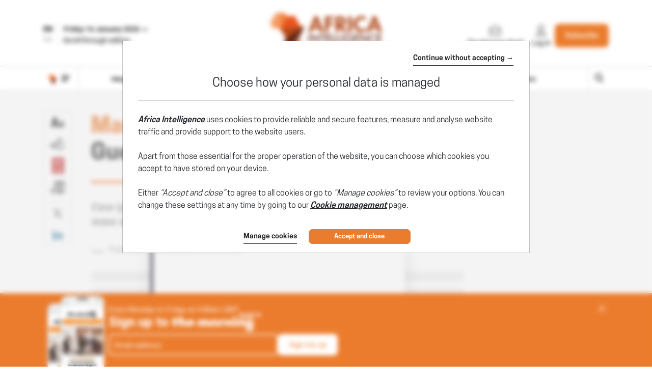

--- FILE ---
content_type: application/javascript; charset=UTF-8
request_url: https://frontend.poool.fr/engage/_next/static/chunks/c16f53c3-184ddc603d6bcf88.js
body_size: 5219
content:
"use strict";(self.webpackChunk_N_E=self.webpackChunk_N_E||[]).push([[545],{6424:(e,t,n)=>{n.d(t,{Mk:()=>C,bv:()=>Y,iB:()=>B,kp:()=>x,s9:()=>_,we:()=>q});var r,o=n(2115),u=n(3473);n(5155);var l=n(2066);n(7650);var i=n(8334);let c="active",f="selected",s={...r||(r=n.t(o,2))},a=!1,v=0,d=()=>"floating-ui-"+Math.random().toString(36).slice(2,6)+v++,m=s.useId||function(){let[e,t]=o.useState(()=>a?d():void 0);return(0,u.OS)(()=>{null==e&&t(d())},[]),o.useEffect(()=>{a=!0},[]),e},p=o.createContext(null),g=o.createContext(null),E=()=>{var e;return(null==(e=o.useContext(p))?void 0:e.id)||null},h=()=>o.useContext(g);function w(e){return"data-floating-ui-"+e}function y(e){-1!==e.current&&(clearTimeout(e.current),e.current=-1)}let R=w("safe-polygon");function b(e,t,n){if(n&&!(0,u.Go)(n))return 0;if("number"==typeof e)return e;if("function"==typeof e){let n=e();return"number"==typeof n?n:null==n?void 0:n[t]}return null==e?void 0:e[t]}function k(e){return"function"==typeof e?e():e}function C(e,t){void 0===t&&(t={});let{open:n,onOpenChange:r,dataRef:i,events:c,elements:f}=e,{enabled:s=!0,delay:a=0,handleClose:v=null,mouseOnly:d=!1,restMs:m=0,move:p=!0}=t,g=h(),w=E(),C=(0,u.SE)(v),L=(0,u.SE)(a),M=(0,u.SE)(n),x=(0,u.SE)(m),T=o.useRef(),P=o.useRef(-1),S=o.useRef(),_=o.useRef(-1),q=o.useRef(!0),D=o.useRef(!1),Y=o.useRef(()=>{}),W=o.useRef(!1),B=(0,u.Jt)(()=>{var e;let t=null==(e=i.current.openEvent)?void 0:e.type;return(null==t?void 0:t.includes("mouse"))&&"mousedown"!==t});o.useEffect(()=>{if(s)return c.on("openchange",e),()=>{c.off("openchange",e)};function e(e){let{open:t}=e;t||(y(P),y(_),q.current=!0,W.current=!1)}},[s,c]),o.useEffect(()=>{if(!s||!C.current||!n)return;function e(e){B()&&r(!1,e,"hover")}let t=(0,u.YE)(f.floating).documentElement;return t.addEventListener("mouseleave",e),()=>{t.removeEventListener("mouseleave",e)}},[f.floating,n,r,s,C,B]);let J=o.useCallback(function(e,t,n){void 0===t&&(t=!0),void 0===n&&(n="hover");let o=b(L.current,"close",T.current);o&&!S.current?(y(P),P.current=window.setTimeout(()=>r(!1,e,n),o)):t&&(y(P),r(!1,e,n))},[L,r]),K=(0,u.Jt)(()=>{Y.current(),S.current=void 0}),O=(0,u.Jt)(()=>{if(D.current){let e=(0,u.YE)(f.floating).body;e.style.pointerEvents="",e.removeAttribute(R),D.current=!1}}),N=(0,u.Jt)(()=>!!i.current.openEvent&&["click","mousedown"].includes(i.current.openEvent.type));o.useEffect(()=>{if(s&&(0,l.vq)(f.domReference)){let r=f.domReference,u=f.floating;return n&&r.addEventListener("mouseleave",o),p&&r.addEventListener("mousemove",e,{once:!0}),r.addEventListener("mouseenter",e),r.addEventListener("mouseleave",t),u&&(u.addEventListener("mouseleave",o),u.addEventListener("mouseenter",c),u.addEventListener("mouseleave",a)),()=>{n&&r.removeEventListener("mouseleave",o),p&&r.removeEventListener("mousemove",e),r.removeEventListener("mouseenter",e),r.removeEventListener("mouseleave",t),u&&(u.removeEventListener("mouseleave",o),u.removeEventListener("mouseenter",c),u.removeEventListener("mouseleave",a))}}function e(e){if(y(P),q.current=!1,d&&!(0,u.Go)(T.current)||k(x.current)>0&&!b(L.current,"open"))return;let t=b(L.current,"open",T.current);t?P.current=window.setTimeout(()=>{M.current||r(!0,e,"hover")},t):n||r(!0,e,"hover")}function t(e){if(N())return void O();Y.current();let t=(0,u.YE)(f.floating);if(y(_),W.current=!1,C.current&&i.current.floatingContext){n||y(P),S.current=C.current({...i.current.floatingContext,tree:g,x:e.clientX,y:e.clientY,onClose(){O(),K(),N()||J(e,!0,"safe-polygon")}});let r=S.current;t.addEventListener("mousemove",r),Y.current=()=>{t.removeEventListener("mousemove",r)};return}"touch"===T.current&&(0,u.gR)(f.floating,e.relatedTarget)||J(e)}function o(e){!N()&&i.current.floatingContext&&(null==C.current||C.current({...i.current.floatingContext,tree:g,x:e.clientX,y:e.clientY,onClose(){O(),K(),N()||J(e)}})(e))}function c(){y(P)}function a(e){N()||J(e,!1)}},[f,s,e,d,p,J,K,O,r,n,M,g,L,C,i,N,x]),(0,u.OS)(()=>{var e,t;if(s&&n&&null!=(e=C.current)&&null!=(e=e.__options)&&e.blockPointerEvents&&B()){D.current=!0;let e=f.floating;if((0,l.vq)(f.domReference)&&e){let n=(0,u.YE)(f.floating).body;n.setAttribute(R,"");let r=f.domReference,o=null==g||null==(t=g.nodesRef.current.find(e=>e.id===w))||null==(t=t.context)?void 0:t.elements.floating;return o&&(o.style.pointerEvents=""),n.style.pointerEvents="none",r.style.pointerEvents="auto",e.style.pointerEvents="auto",()=>{n.style.pointerEvents="",r.style.pointerEvents="",e.style.pointerEvents=""}}}},[s,n,w,f,g,C,B]),(0,u.OS)(()=>{n||(T.current=void 0,W.current=!1,K(),O())},[n,K,O]),o.useEffect(()=>()=>{K(),y(P),y(_),O()},[s,f.domReference,K,O]);let X=o.useMemo(()=>{function e(e){T.current=e.pointerType}return{onPointerDown:e,onPointerEnter:e,onMouseMove(e){let{nativeEvent:t}=e;function o(){q.current||M.current||r(!0,t,"hover")}(!d||(0,u.Go)(T.current))&&!n&&0!==k(x.current)&&(W.current&&e.movementX**2+e.movementY**2<2||(y(_),"touch"===T.current?o():(W.current=!0,_.current=window.setTimeout(o,k(x.current)))))}}},[d,r,n,M,x]);return o.useMemo(()=>s?{reference:X}:{},[s,X])}function L(e,t){if(!e||!t)return!1;let n=null==t.getRootNode?void 0:t.getRootNode();if(e.contains(t))return!0;if(n&&(0,l.Ng)(n)){let n=t;for(;n;){if(e===n)return!0;n=n.parentNode||n.host}}return!1}function M(e){return(0,l.sb)(e.target)&&"BUTTON"===e.target.tagName}function x(e,t){void 0===t&&(t={});let{open:n,onOpenChange:r,dataRef:i,elements:{domReference:c}}=e,{enabled:f=!0,event:s="click",toggle:a=!0,ignoreMouse:v=!1,keyboardHandlers:d=!0,stickIfOpen:m=!0}=t,p=o.useRef(),g=o.useRef(!1),E=o.useMemo(()=>({onPointerDown(e){p.current=e.pointerType},onMouseDown(e){let t=p.current;0===e.button&&"click"!==s&&((0,u.Go)(t,!0)&&v||(n&&a&&(!i.current.openEvent||!m||"mousedown"===i.current.openEvent.type)?r(!1,e.nativeEvent,"click"):(e.preventDefault(),r(!0,e.nativeEvent,"click"))))},onClick(e){let t=p.current;if("mousedown"===s&&p.current){p.current=void 0;return}(0,u.Go)(t,!0)&&v||(n&&a&&(!i.current.openEvent||!m||"click"===i.current.openEvent.type)?r(!1,e.nativeEvent,"click"):r(!0,e.nativeEvent,"click"))},onKeyDown(e){p.current=void 0,!(e.defaultPrevented||!d||M(e))&&(" "!==e.key||(0,u.$u)(c)||(e.preventDefault(),g.current=!0),(0,l.sb)(e.target)&&"A"===e.target.tagName||"Enter"!==e.key||(n&&a?r(!1,e.nativeEvent,"click"):r(!0,e.nativeEvent,"click")))},onKeyUp(e){!(e.defaultPrevented||!d||M(e)||(0,u.$u)(c))&&" "===e.key&&g.current&&(g.current=!1,n&&a?r(!1,e.nativeEvent,"click"):r(!0,e.nativeEvent,"click"))}}),[i,c,s,v,d,r,n,m,a]);return o.useMemo(()=>f?{reference:E}:{},[f,E])}let T={pointerdown:"onPointerDown",mousedown:"onMouseDown",click:"onClick"},P={pointerdown:"onPointerDownCapture",mousedown:"onMouseDownCapture",click:"onClickCapture"},S=e=>{var t,n;return{escapeKey:"boolean"==typeof e?e:null!=(t=null==e?void 0:e.escapeKey)&&t,outsidePress:"boolean"==typeof e?e:null==(n=null==e?void 0:e.outsidePress)||n}};function _(e,t){void 0===t&&(t={});let{open:n,onOpenChange:r,elements:i,dataRef:c}=e,{enabled:f=!0,escapeKey:s=!0,outsidePress:a=!0,outsidePressEvent:v="pointerdown",referencePress:d=!1,referencePressEvent:m="pointerdown",ancestorScroll:p=!1,bubbles:g,capture:E}=t,y=h(),R=(0,u.Jt)("function"==typeof a?a:()=>!1),b="function"==typeof a?R:a,k=o.useRef(!1),{escapeKey:C,outsidePress:L}=S(g),{escapeKey:M,outsidePress:x}=S(E),_=o.useRef(!1),q=(0,u.Jt)(e=>{var t;if(!n||!f||!s||"Escape"!==e.key||_.current)return;let o=null==(t=c.current.floatingContext)?void 0:t.nodeId,l=y?(0,u.CM)(y.nodesRef.current,o):[];if(!C&&(e.stopPropagation(),l.length>0)){let e=!0;if(l.forEach(t=>{var n;if(null!=(n=t.context)&&n.open&&!t.context.dataRef.current.__escapeKeyBubbles){e=!1;return}}),!e)return}r(!1,(0,u.O_)(e)?e.nativeEvent:e,"escape-key")}),D=(0,u.Jt)(e=>{var t;let n=()=>{var t;q(e),null==(t=(0,u.EW)(e))||t.removeEventListener("keydown",n)};null==(t=(0,u.EW)(e))||t.addEventListener("keydown",n)}),Y=(0,u.Jt)(e=>{var t;let n=c.current.insideReactTree;c.current.insideReactTree=!1;let o=k.current;if(k.current=!1,"click"===v&&o||n||"function"==typeof b&&!b(e))return;let f=(0,u.EW)(e),s="["+w("inert")+"]",a=(0,u.YE)(i.floating).querySelectorAll(s),d=(0,l.vq)(f)?f:null;for(;d&&!(0,l.eu)(d);){let e=(0,l.$4)(d);if((0,l.eu)(e)||!(0,l.vq)(e))break;d=e}if(a.length&&(0,l.vq)(f)&&!(0,u.tZ)(f)&&!(0,u.gR)(f,i.floating)&&Array.from(a).every(e=>!(0,u.gR)(d,e)))return;if((0,l.sb)(f)&&J){let t=(0,l.eu)(f),n=(0,l.L9)(f),r=/auto|scroll/,o=t||r.test(n.overflowX),u=t||r.test(n.overflowY),i=o&&f.clientWidth>0&&f.scrollWidth>f.clientWidth,c=u&&f.clientHeight>0&&f.scrollHeight>f.clientHeight,s="rtl"===n.direction,a=c&&(s?e.offsetX<=f.offsetWidth-f.clientWidth:e.offsetX>f.clientWidth),v=i&&e.offsetY>f.clientHeight;if(a||v)return}let m=null==(t=c.current.floatingContext)?void 0:t.nodeId,p=y&&(0,u.CM)(y.nodesRef.current,m).some(t=>{var n;return(0,u.F2)(e,null==(n=t.context)?void 0:n.elements.floating)});if((0,u.F2)(e,i.floating)||(0,u.F2)(e,i.domReference)||p)return;let g=y?(0,u.CM)(y.nodesRef.current,m):[];if(g.length>0){let e=!0;if(g.forEach(t=>{var n;if(null!=(n=t.context)&&n.open&&!t.context.dataRef.current.__outsidePressBubbles){e=!1;return}}),!e)return}r(!1,e,"outside-press")}),W=(0,u.Jt)(e=>{var t;let n=()=>{var t;Y(e),null==(t=(0,u.EW)(e))||t.removeEventListener(v,n)};null==(t=(0,u.EW)(e))||t.addEventListener(v,n)});o.useEffect(()=>{if(!n||!f)return;c.current.__escapeKeyBubbles=C,c.current.__outsidePressBubbles=L;let e=-1;function t(e){r(!1,e,"ancestor-scroll")}function o(){window.clearTimeout(e),_.current=!0}function a(){e=window.setTimeout(()=>{_.current=!1},5*!!(0,l.Tc)())}let d=(0,u.YE)(i.floating);s&&(d.addEventListener("keydown",M?D:q,M),d.addEventListener("compositionstart",o),d.addEventListener("compositionend",a)),b&&d.addEventListener(v,x?W:Y,x);let m=[];return p&&((0,l.vq)(i.domReference)&&(m=(0,l.v9)(i.domReference)),(0,l.vq)(i.floating)&&(m=m.concat((0,l.v9)(i.floating))),!(0,l.vq)(i.reference)&&i.reference&&i.reference.contextElement&&(m=m.concat((0,l.v9)(i.reference.contextElement)))),(m=m.filter(e=>{var t;return e!==(null==(t=d.defaultView)?void 0:t.visualViewport)})).forEach(e=>{e.addEventListener("scroll",t,{passive:!0})}),()=>{s&&(d.removeEventListener("keydown",M?D:q,M),d.removeEventListener("compositionstart",o),d.removeEventListener("compositionend",a)),b&&d.removeEventListener(v,x?W:Y,x),m.forEach(e=>{e.removeEventListener("scroll",t)}),window.clearTimeout(e)}},[c,i,s,b,v,n,r,p,f,C,L,q,M,D,Y,x,W]),o.useEffect(()=>{c.current.insideReactTree=!1},[c,b,v]);let B=o.useMemo(()=>({onKeyDown:q,...d&&{[T[m]]:e=>{r(!1,e.nativeEvent,"reference-press")},..."click"!==m&&{onClick(e){r(!1,e.nativeEvent,"reference-press")}}}}),[q,r,d,m]),J=o.useMemo(()=>({onKeyDown:q,onMouseDown(){k.current=!0},onMouseUp(){k.current=!0},[P[v]]:()=>{c.current.insideReactTree=!0}}),[q,v,c]);return o.useMemo(()=>f?{reference:B,floating:J}:{},[f,B,J])}function q(e){void 0===e&&(e={});let{nodeId:t}=e,n=function(e){let{open:t=!1,onOpenChange:n,elements:r}=e,l=m(),i=o.useRef({}),[c]=o.useState(()=>(function(){let e=new Map;return{emit(t,n){var r;null==(r=e.get(t))||r.forEach(e=>e(n))},on(t,n){e.has(t)||e.set(t,new Set),e.get(t).add(n)},off(t,n){var r;null==(r=e.get(t))||r.delete(n)}}})()),f=null!=E(),[s,a]=o.useState(r.reference),v=(0,u.Jt)((e,t,r)=>{i.current.openEvent=e?t:void 0,c.emit("openchange",{open:e,event:t,reason:r,nested:f}),null==n||n(e,t,r)}),d=o.useMemo(()=>({setPositionReference:a}),[]),p=o.useMemo(()=>({reference:s||r.reference||null,floating:r.floating||null,domReference:r.reference}),[s,r.reference,r.floating]);return o.useMemo(()=>({dataRef:i,open:t,onOpenChange:v,elements:p,events:c,floatingId:l,refs:d}),[t,v,p,c,l,d])}({...e,elements:{reference:null,floating:null,...e.elements}}),r=e.rootContext||n,c=r.elements,[f,s]=o.useState(null),[a,v]=o.useState(null),d=(null==c?void 0:c.domReference)||f,p=o.useRef(null),g=h();(0,u.OS)(()=>{d&&(p.current=d)},[d]);let w=(0,i.we)({...e,elements:{...c,...a&&{reference:a}}}),y=o.useCallback(e=>{let t=(0,l.vq)(e)?{getBoundingClientRect:()=>e.getBoundingClientRect(),getClientRects:()=>e.getClientRects(),contextElement:e}:e;v(t),w.refs.setReference(t)},[w.refs]),R=o.useCallback(e=>{((0,l.vq)(e)||null===e)&&(p.current=e,s(e)),((0,l.vq)(w.refs.reference.current)||null===w.refs.reference.current||null!==e&&!(0,l.vq)(e))&&w.refs.setReference(e)},[w.refs]),b=o.useMemo(()=>({...w.refs,setReference:R,setPositionReference:y,domReference:p}),[w.refs,R,y]),k=o.useMemo(()=>({...w.elements,domReference:d}),[w.elements,d]),C=o.useMemo(()=>({...w,...r,refs:b,elements:k,nodeId:t}),[w,b,k,t,r]);return(0,u.OS)(()=>{r.dataRef.current.floatingContext=C;let e=null==g?void 0:g.nodesRef.current.find(e=>e.id===t);e&&(e.context=C)}),o.useMemo(()=>({...w,context:C,refs:b,elements:k}),[w,b,k,C])}function D(e,t,n){let r=new Map,o="item"===n,u=e;if(o&&e){let{[c]:t,[f]:n,...r}=e;u=r}return{..."floating"===n&&{tabIndex:-1,"data-floating-ui-focusable":""},...u,...t.map(t=>{let r=t?t[n]:null;return"function"==typeof r?e?r(e):null:r}).concat(e).reduce((e,t)=>(t&&Object.entries(t).forEach(t=>{let[n,u]=t;if(!(o&&[c,f].includes(n)))if(0===n.indexOf("on")){if(r.has(n)||r.set(n,[]),"function"==typeof u){var l;null==(l=r.get(n))||l.push(u),e[n]=function(){for(var e,t=arguments.length,o=Array(t),u=0;u<t;u++)o[u]=arguments[u];return null==(e=r.get(n))?void 0:e.map(e=>e(...o)).find(e=>void 0!==e)}}}else e[n]=u}),e),{})}}function Y(e){void 0===e&&(e=[]);let t=e.map(e=>null==e?void 0:e.reference),n=e.map(e=>null==e?void 0:e.floating),r=e.map(e=>null==e?void 0:e.item),u=o.useCallback(t=>D(t,e,"reference"),t),l=o.useCallback(t=>D(t,e,"floating"),n),i=o.useCallback(t=>D(t,e,"item"),r);return o.useMemo(()=>({getReferenceProps:u,getFloatingProps:l,getItemProps:i}),[u,l,i])}function W(e,t){let[n,r]=e,o=!1,u=t.length;for(let e=0,l=u-1;e<u;l=e++){let[u,i]=t[e]||[0,0],[c,f]=t[l]||[0,0];i>=r!=f>=r&&n<=(c-u)*(r-i)/(f-i)+u&&(o=!o)}return o}function B(e){void 0===e&&(e={});let{buffer:t=.5,blockPointerEvents:n=!1,requireIntent:r=!0}=e,o={current:-1},u=!1,i=null,c=null,f="undefined"!=typeof performance?performance.now():0,s=e=>{let{x:n,y:s,placement:a,elements:v,onClose:d,nodeId:m,tree:p}=e;return function(e){function g(){y(o),d()}if(y(o),!v.domReference||!v.floating||null==a||null==n||null==s)return;let{clientX:E,clientY:h}=e,w=[E,h],R="composedPath"in e?e.composedPath()[0]:e.target,b="mouseleave"===e.type,k=L(v.floating,R),C=L(v.domReference,R),M=v.domReference.getBoundingClientRect(),x=v.floating.getBoundingClientRect(),T=a.split("-")[0],P=n>x.right-x.width/2,S=s>x.bottom-x.height/2,_=w[0]>=M.x&&w[0]<=M.x+M.width&&w[1]>=M.y&&w[1]<=M.y+M.height,q=x.width>M.width,D=x.height>M.height,Y=(q?M:x).left,B=(q?M:x).right,J=(D?M:x).top,K=(D?M:x).bottom;if(k&&(u=!0,!b))return;if(C&&(u=!1),C&&!b){u=!0;return}if(b&&(0,l.vq)(e.relatedTarget)&&L(v.floating,e.relatedTarget)||p&&function e(t,n,r){return void 0===r&&(r=!0),t.filter(e=>{var t;return e.parentId===n&&(!r||(null==(t=e.context)?void 0:t.open))}).flatMap(n=>[n,...e(t,n.id,r)])}(p.nodesRef.current,m).length)return;if("top"===T&&s>=M.bottom-1||"bottom"===T&&s<=M.top+1||"left"===T&&n>=M.right-1||"right"===T&&n<=M.left+1)return g();let O=[];switch(T){case"top":O=[[Y,M.top+1],[Y,x.bottom-1],[B,x.bottom-1],[B,M.top+1]];break;case"bottom":O=[[Y,x.top+1],[Y,M.bottom-1],[B,M.bottom-1],[B,x.top+1]];break;case"left":O=[[x.right-1,K],[x.right-1,J],[M.left+1,J],[M.left+1,K]];break;case"right":O=[[M.right-1,K],[M.right-1,J],[x.left+1,J],[x.left+1,K]]}if(!W([E,h],O)){if(u&&!_)return g();if(!b&&r){let t=function(e,t){let n=performance.now(),r=n-f;if(null===i||null===c||0===r)return i=e,c=t,f=n,null;let o=e-i,u=t-c,l=Math.sqrt(o*o+u*u);return i=e,c=t,f=n,l/r}(e.clientX,e.clientY);if(null!==t&&t<.1)return g()}W([E,h],function(e){let[n,r]=e;switch(T){case"top":{let e=[[x.left,P||q?x.bottom-t:x.top],[x.right,P?q?x.bottom-t:x.top:x.bottom-t]];return[[q?n+t/2:P?n+4*t:n-4*t,r+t+1],[q?n-t/2:P?n+4*t:n-4*t,r+t+1],...e]}case"bottom":{let e=[[x.left,P||q?x.top+t:x.bottom],[x.right,P?q?x.top+t:x.bottom:x.top+t]];return[[q?n+t/2:P?n+4*t:n-4*t,r-t],[q?n-t/2:P?n+4*t:n-4*t,r-t],...e]}case"left":return[[S||D?x.right-t:x.left,x.top],[S?D?x.right-t:x.left:x.right-t,x.bottom],[n+t+1,D?r+t/2:S?r+4*t:r-4*t],[n+t+1,D?r-t/2:S?r+4*t:r-4*t]];case"right":{let e=[[S||D?x.left+t:x.right,x.top],[S?D?x.left+t:x.right:x.left+t,x.bottom]];return[[n-t,D?r+t/2:S?r+4*t:r-4*t],[n-t,D?r-t/2:S?r+4*t:r-4*t],...e]}}}([n,s]))?!u&&r&&(o.current=window.setTimeout(g,40)):g()}}};return s.__options={blockPointerEvents:n},s}}}]);

--- FILE ---
content_type: image/svg+xml
request_url: https://www.africaintelligence.com/img/gen/svg/rubriques/AI_banking_color.svg
body_size: -56
content:
<svg version="1.2" baseProfile="tiny" xmlns="http://www.w3.org/2000/svg" viewBox="0 0 34.37 29.83" overflow="visible"><path fill="#E97C39" d="M15.24 6.24c0-1.07.87-1.95 1.95-1.95s1.95.87 1.95 1.95-.87 1.95-1.95 1.95-1.95-.87-1.95-1.95z"/><path fill="none" stroke="#EA7D39" stroke-linecap="round" stroke-linejoin="round" stroke-miterlimit="10" d="M17.12.5L3.43 9.88h27.51zM.5 26.65h33.37v2.69H.5z"/><path d="M6.15 9.89H8.7v16.63H6.15zm6.51 0h2.55v16.63h-2.55zm6.51 0h2.55v16.63h-2.55zm6.5 0h2.55v16.63h-2.55z" fill="#E97C39" stroke="#EA7D39" stroke-linecap="round" stroke-linejoin="round" stroke-miterlimit="10"/></svg>

--- FILE ---
content_type: image/svg+xml
request_url: https://www.africaintelligence.com/img/gen/svg/rubriques/AI_businesss_color.svg
body_size: 931
content:
<svg version="1.2" baseProfile="tiny" xmlns="http://www.w3.org/2000/svg" viewBox="0 0 42.24 29.93" overflow="visible"><g stroke="#E97C39" stroke-miterlimit="10"><path fill="none" d="M36.27.52l-5 1.95c-.18.07-.27.27-.2.45l4.99 12.78c.07.18.27.27.45.2l5-1.95c.18-.07.27-.27.2-.45L36.72.72a.347.347 0 00-.45-.2z"/><path fill="none" stroke-linecap="round" stroke-linejoin="round" d="M11.76 16.83c.02.47-.1.93-.4 1.28l-.57.68-.17.2-.42.51c-.6.7-1.59.77-2.23.11l-.43-.44c-.64-.67-.68-1.77-.08-2.49l.3-.35.38-.49.47-.57c.42-.49 1.04-.67 1.58-.5.22.09.46.22.65.39l.43.44c.31.33.49.78.49 1.23z"/><path fill="none" stroke-linecap="round" stroke-linejoin="round" d="M34.02 20.82c-.42.43-1 .63-1.56.6-.48-.02-.96-.2-1.33-.56.82.78.83 2.08.04 2.9-.42.43-1 .63-1.54.61-.48-.02-.96-.2-1.33-.56.8.78.83 2.08.05 2.88-.42.45-1 .65-1.56.62-.48-.02-.96-.2-1.33-.56 0 0-.05 1.25-.83 2.07-.42.43-1 .63-1.56.6-.48-.02-.96-.2-1.33-.56l-1.69-1.65.23-.27c.3-.33.41-.71.43-1.14.02-.48-.14-1.02-.49-1.38l-.45-.44c-.39-.4-.91-.54-1.4-.4-.29.05-.57.2-.79.47l.43-.51c.04-.08.09-.12.13-.2.48-.77.38-1.83-.22-2.5l-.25-.25c-.64-.67-1.61-.65-2.29-.01-.04.04-.08.1-.13.14.04-.04.08-.1.11-.16.52-.77.46-1.86-.2-2.54l-.25-.25c-.62-.65-1.59-.65-2.24-.03-.04.04-.12.08-.17.15l-1.11 1.35c-.2-.15-.39-.32-.57-.47l.57-.68c.3-.35.42-.81.4-1.28 0-.45-.19-.9-.5-1.23l-.43-.44c-.2-.17-.43-.3-.65-.39-.54-.16-1.15.01-1.58.5l-.47.57-.38.49c-.83-.61-1.46-1.04-1.78-1.17l5.51-10.72s1.34.36 3.32 1.06c-.11.28-.18.56-.2.86-.05 1.29.96 2.39 2.25 2.44l6.26.25c1.98 1.05 3.87 2.26 5.36 3.62.21.19.41.4.6.59l3.56 3.42c.12.13.17.19.17.19l1.13 1.08c.81.78.84 2.08.06 2.89z"/><path fill="none" stroke-linecap="round" stroke-linejoin="round" d="M35.65 14.64l-2.8 2.2s-.06-.06-.17-.19c-1.15-1.2-7.34-7.54-9.53-7.63l-6.26-.25a2.354 2.354 0 01-2.05-3.3c.4-.83 1.25-1.41 2.24-1.37l5.89.24c.25.01.49.06.72.16l3.65 1.52 4.44-1.1 3.87 9.72zm-4.52 6.22l-2.8-2.56m-.22 5.44l-2.8-2.56m.23 5.46l-2.8-2.56m-2.05 1.73c-.02.42-.13.8-.43 1.14l-.23.27-.55.69-.36.43c-.57.71-1.59.77-2.23.09l-.44-.43c-.56-.59-.67-1.54-.25-2.26l.17-.24.26-.33h.02l.55-.69.36-.43c.21-.27.5-.42.79-.47.49-.14 1.01 0 1.4.4l.45.44c.35.37.51.9.49 1.39z"/><path fill="none" stroke-linecap="round" stroke-linejoin="round" d="M18.11 23.36c-.04.08-.09.12-.13.2l-.43.51-.36.43-.55.69h-.02l-.26.33-.17.24-.87 1c-.64.78-1.73.84-2.39.13l-.27-.25c-.68-.72-.71-1.93-.07-2.69l1.28-1.53.45-.55.92-1.12c.04-.04.08-.1.13-.14.67-.64 1.65-.66 2.29.01l.25.25c.58.66.68 1.72.2 2.49zm-2.78-2.79c-.02.06-.07.12-.11.16l-.92 1.12-.45.55-1.28 1.53c-.64.76-1.71.82-2.41.13l-.24-.26c-.68-.72-.71-1.93-.09-2.69l1.3-1.57.23-.27 1.11-1.35c.04-.08.13-.12.17-.15.65-.62 1.62-.62 2.24.03l.25.25c.66.66.72 1.76.2 2.52z"/><path fill="#E97C39" d="M5.46 15.86L.72 13.55a.39.39 0 01-.18-.53L6.51.77c.1-.2.33-.28.53-.18l4.74 2.31c.2.1.28.33.18.53L5.99 15.68c-.09.19-.33.27-.53.18z"/></g></svg>

--- FILE ---
content_type: text/javascript
request_url: https://assets.poool.fr/lib-sdk.2.3.5-1768205195433.js
body_size: 6271
content:
/*! lib-sdk.js v2.3.5 12/01/2026 */
"use strict";(self.webpackChunk_poool_library=self.webpackChunk_poool_library||[]).push([[367],{533:(e,t,r)=>{r.r(t),r.d(t,{BrowserClient:()=>ge,cookiesHelper:()=>v,default:()=>ge});var n=Object.defineProperty,o=Object.defineProperties,i=Object.getOwnPropertyDescriptors,s=Object.getOwnPropertySymbols,a=Object.prototype.hasOwnProperty,l=Object.prototype.propertyIsEnumerable,c=e=>{throw TypeError(e)},u=(e,t,r)=>t in e?n(e,t,{enumerable:!0,configurable:!0,writable:!0,value:r}):e[t]=r,f=(e,t)=>{for(var r in t||(t={}))a.call(t,r)&&u(e,r,t[r]);if(s)for(var r of s(t))l.call(t,r)&&u(e,r,t[r]);return e},d=(e,t)=>o(e,i(t)),g=(e,t,r)=>t.has(e)||c("Cannot "+r),p=(e,t,r)=>(g(e,t,"read from private field"),r?r.call(e):t.get(e)),h=(e,t,r)=>t.has(e)?c("Cannot add the same private member more than once"):t instanceof WeakSet?t.add(e):t.set(e,r),y=(e,t,r)=>(g(e,t,"access private method"),r),m=(e,t,r)=>new Promise(((n,o)=>{var i=e=>{try{a(r.next(e))}catch(e){o(e)}},s=e=>{try{a(r.throw(e))}catch(e){o(e)}},a=e=>e.done?n(e.value):Promise.resolve(e.value).then(i,s);a((r=r.apply(e,t)).next())}));function b(e){for(var t=1;t<arguments.length;t++){var r=arguments[t];for(var n in r)e[n]=r[n]}return e}var v=function e(t,r){function n(e,n,o){if("undefined"!=typeof document){"number"==typeof(o=b({},r,o)).expires&&(o.expires=new Date(Date.now()+864e5*o.expires)),o.expires&&(o.expires=o.expires.toUTCString()),e=encodeURIComponent(e).replace(/%(2[346B]|5E|60|7C)/g,decodeURIComponent).replace(/[()]/g,escape);var i="";for(var s in o)o[s]&&(i+="; "+s,!0!==o[s]&&(i+="="+o[s].split(";")[0]));return document.cookie=e+"="+t.write(n,e)+i}}return Object.create({set:n,get:function(e){if("undefined"!=typeof document&&(!arguments.length||e)){for(var r=document.cookie?document.cookie.split("; "):[],n={},o=0;o<r.length;o++){var i=r[o].split("="),s=i.slice(1).join("=");try{var a=decodeURIComponent(i[0]);if(n[a]=t.read(s,a),e===a)break}catch(e){}}return e?n[e]:n}},remove:function(e,t){n(e,"",b({},t,{expires:-1}))},withAttributes:function(t){return e(this.converter,b({},this.attributes,t))},withConverter:function(t){return e(b({},this.converter,t),this.attributes)}},{attributes:{value:Object.freeze(r)},converter:{value:Object.freeze(t)}})}({read:function(e){return'"'===e[0]&&(e=e.slice(1,-1)),e.replace(/(%[\dA-F]{2})+/gi,decodeURIComponent)},write:function(e){return encodeURIComponent(e).replace(/%(2[346BF]|3[AC-F]|40|5[BDE]|60|7[BCD])/g,decodeURIComponent)}},{path:"/"}),k={};((e,t)=>{for(var r in t)n(e,r,{get:t[r],enumerable:!0})})(k,{exclude:()=>K,extract:()=>B,parse:()=>H,parseUrl:()=>D,pick:()=>J,stringify:()=>L,stringifyUrl:()=>_});var w="%[a-f0-9]{2}",C=new RegExp("("+w+")|([^%]+?)","gi"),T=new RegExp("("+w+")+","gi");function j(e,t){try{return[decodeURIComponent(e.join(""))]}catch(e){}if(1===e.length)return e;t=t||1;const r=e.slice(0,t),n=e.slice(t);return Array.prototype.concat.call([],j(r),j(n))}function O(e){try{return decodeURIComponent(e)}catch(t){let r=e.match(C)||[];for(let t=1;t<r.length;t++)r=(e=j(r,t).join("")).match(C)||[];return e}}function S(e){if("string"!=typeof e)throw new TypeError("Expected `encodedURI` to be of type `string`, got `"+typeof e+"`");try{return decodeURIComponent(e)}catch(t){return function(e){const t={"%FE%FF":"��","%FF%FE":"��"};let r=T.exec(e);for(;r;){try{t[r[0]]=decodeURIComponent(r[0])}catch(e){const n=O(r[0]);n!==r[0]&&(t[r[0]]=n)}r=T.exec(e)}t["%C2"]="�";const n=Object.keys(t);for(const r of n)e=e.replace(new RegExp(r,"g"),t[r]);return e}(e)}}function N(e,t){const r={};if(Array.isArray(t))for(const n of t){const t=Object.getOwnPropertyDescriptor(e,n);(null==t?void 0:t.enumerable)&&Object.defineProperty(r,n,t)}else for(const n of Reflect.ownKeys(e)){const o=Object.getOwnPropertyDescriptor(e,n);if(o.enumerable){t(n,e[n],e)&&Object.defineProperty(r,n,o)}}return r}function x(e,t){if("string"!=typeof e||"string"!=typeof t)throw new TypeError("Expected the arguments to be of type `string`");if(""===e||""===t)return[];const r=e.indexOf(t);return-1===r?[]:[e.slice(0,r),e.slice(r+t.length)]}var R=e=>null==e,I=e=>encodeURIComponent(e).replaceAll(/[!'()*]/g,(e=>`%${e.charCodeAt(0).toString(16).toUpperCase()}`)),F=Symbol("encodeFragmentIdentifier");function E(e){if("string"!=typeof e||1!==e.length)throw new TypeError("arrayFormatSeparator must be single character string")}function A(e,t){return t.encode?t.strict?I(e):encodeURIComponent(e):e}function U(e,t){return t.decode?S(e):e}function P(e){return Array.isArray(e)?e.sort():"object"==typeof e?P(Object.keys(e)).sort(((e,t)=>Number(e)-Number(t))).map((t=>e[t])):e}function q(e){const t=e.indexOf("#");return-1!==t&&(e=e.slice(0,t)),e}function $(e,t,r){return"string"===r&&"string"==typeof e?e:"function"==typeof r&&"string"==typeof e?r(e):"boolean"===r&&null===e||("boolean"!==r||null===e||"true"!==e.toLowerCase()&&"false"!==e.toLowerCase()?"boolean"!==r||null===e||"1"!==e.toLowerCase()&&"0"!==e.toLowerCase()?"string[]"===r&&"none"!==t.arrayFormat&&"string"==typeof e?[e]:"number[]"!==r||"none"===t.arrayFormat||Number.isNaN(Number(e))||"string"!=typeof e||""===e.trim()?"number"!==r||Number.isNaN(Number(e))||"string"!=typeof e||""===e.trim()?!t.parseBooleans||null===e||"true"!==e.toLowerCase()&&"false"!==e.toLowerCase()?t.parseNumbers&&!Number.isNaN(Number(e))&&"string"==typeof e&&""!==e.trim()?Number(e):e:"true"===e.toLowerCase():Number(e):[Number(e)]:"1"===e.toLowerCase():"true"===e.toLowerCase())}function B(e){const t=(e=q(e)).indexOf("?");return-1===t?"":e.slice(t+1)}function H(e,t){E((t=f({decode:!0,sort:!0,arrayFormat:"none",arrayFormatSeparator:",",parseNumbers:!1,parseBooleans:!1,types:Object.create(null)},t)).arrayFormatSeparator);const r=function(e){let t;switch(e.arrayFormat){case"index":return(e,r,n)=>{t=/\[(\d*)]$/.exec(e),e=e.replace(/\[\d*]$/,""),t?(void 0===n[e]&&(n[e]={}),n[e][t[1]]=r):n[e]=r};case"bracket":return(e,r,n)=>{t=/(\[])$/.exec(e),e=e.replace(/\[]$/,""),t?void 0!==n[e]?n[e]=[...n[e],r]:n[e]=[r]:n[e]=r};case"colon-list-separator":return(e,r,n)=>{t=/(:list)$/.exec(e),e=e.replace(/:list$/,""),t?void 0!==n[e]?n[e]=[...n[e],r]:n[e]=[r]:n[e]=r};case"comma":case"separator":return(t,r,n)=>{const o="string"==typeof r&&r.includes(e.arrayFormatSeparator),i="string"==typeof r&&!o&&U(r,e).includes(e.arrayFormatSeparator);r=i?U(r,e):r;const s=o||i?r.split(e.arrayFormatSeparator).map((t=>U(t,e))):null===r?r:U(r,e);n[t]=s};case"bracket-separator":return(t,r,n)=>{const o=/(\[])$/.test(t);if(t=t.replace(/\[]$/,""),!o)return void(n[t]=r?U(r,e):r);const i=null===r?[]:U(r,e).split(e.arrayFormatSeparator);void 0!==n[t]?n[t]=[...n[t],...i]:n[t]=i};default:return(e,t,r)=>{void 0!==r[e]?r[e]=[...[r[e]].flat(),t]:r[e]=t}}}(t),n=Object.create(null);if("string"!=typeof e)return n;if(!(e=e.trim().replace(/^[?#&]/,"")))return n;for(const o of e.split("&")){if(""===o)continue;const e=t.decode?o.replaceAll("+"," "):o;let[i,s]=x(e,"=");void 0===i&&(i=e),s=void 0===s?null:["comma","separator","bracket-separator"].includes(t.arrayFormat)?s:U(s,t),r(U(i,t),s,n)}for(const[e,r]of Object.entries(n))if("object"==typeof r&&null!==r&&"string"!==t.types[e])for(const[n,o]of Object.entries(r)){const i=t.types[e]?t.types[e].replace("[]",""):void 0;r[n]=$(o,t,i)}else"object"==typeof r&&null!==r&&"string"===t.types[e]?n[e]=Object.values(r).join(t.arrayFormatSeparator):n[e]=$(r,t,t.types[e]);return!1===t.sort?n:(!0===t.sort?Object.keys(n).sort():Object.keys(n).sort(t.sort)).reduce(((e,t)=>{const r=n[t];return e[t]=Boolean(r)&&"object"==typeof r&&!Array.isArray(r)?P(r):r,e}),Object.create(null))}function L(e,t){if(!e)return"";E((t=f({encode:!0,strict:!0,arrayFormat:"none",arrayFormatSeparator:","},t)).arrayFormatSeparator);const r=r=>t.skipNull&&R(e[r])||t.skipEmptyString&&""===e[r],n=function(e){switch(e.arrayFormat){case"index":return t=>(r,n)=>{const o=r.length;return void 0===n||e.skipNull&&null===n||e.skipEmptyString&&""===n?r:null===n?[...r,[A(t,e),"[",o,"]"].join("")]:[...r,[A(t,e),"[",A(o,e),"]=",A(n,e)].join("")]};case"bracket":return t=>(r,n)=>void 0===n||e.skipNull&&null===n||e.skipEmptyString&&""===n?r:null===n?[...r,[A(t,e),"[]"].join("")]:[...r,[A(t,e),"[]=",A(n,e)].join("")];case"colon-list-separator":return t=>(r,n)=>void 0===n||e.skipNull&&null===n||e.skipEmptyString&&""===n?r:null===n?[...r,[A(t,e),":list="].join("")]:[...r,[A(t,e),":list=",A(n,e)].join("")];case"comma":case"separator":case"bracket-separator":{const t="bracket-separator"===e.arrayFormat?"[]=":"=";return r=>(n,o)=>void 0===o||e.skipNull&&null===o||e.skipEmptyString&&""===o?n:(o=null===o?"":o,0===n.length?[[A(r,e),t,A(o,e)].join("")]:[[n,A(o,e)].join(e.arrayFormatSeparator)])}default:return t=>(r,n)=>void 0===n||e.skipNull&&null===n||e.skipEmptyString&&""===n?r:null===n?[...r,A(t,e)]:[...r,[A(t,e),"=",A(n,e)].join("")]}}(t),o={};for(const[t,n]of Object.entries(e))r(t)||(o[t]=n);const i=Object.keys(o);return!1!==t.sort&&i.sort(t.sort),i.map((r=>{const o=e[r];return void 0===o?"":null===o?A(r,t):Array.isArray(o)?0===o.length&&"bracket-separator"===t.arrayFormat?A(r,t)+"[]":o.reduce(n(r),[]).join("&"):A(r,t)+"="+A(o,t)})).filter((e=>e.length>0)).join("&")}function D(e,t){var r,n;t=f({decode:!0},t);let[o,i]=x(e,"#");return void 0===o&&(o=e),f({url:null!=(n=null==(r=null==o?void 0:o.split("?"))?void 0:r[0])?n:"",query:H(B(e),t)},t&&t.parseFragmentIdentifier&&i?{fragmentIdentifier:U(i,t)}:{})}function _(e,t){t=f({encode:!0,strict:!0,[F]:!0},t);const r=q(e.url).split("?")[0]||"",n=B(e.url);let o=L(f(f({},H(n,f({sort:!1},t))),e.query),t);o&&(o=`?${o}`);let i=function(e){let t="";const r=e.indexOf("#");return-1!==r&&(t=e.slice(r)),t}(e.url);if("string"==typeof e.fragmentIdentifier){const n=new URL(r);n.hash=e.fragmentIdentifier,i=t[F]?n.hash:`#${e.fragmentIdentifier}`}return`${r}${o}${i}`}function J(e,t,r){r=f({parseFragmentIdentifier:!0,[F]:!1},r);const{url:n,query:o,fragmentIdentifier:i}=D(e,r);return _({url:n,query:N(o,t),fragmentIdentifier:i},r)}function K(e,t,r){return J(e,Array.isArray(t)?e=>!t.includes(e):(e,r)=>!t(e,r),r)}var W=k,z=e=>void 0===e;function M(e={},t="",r){var n;return null!=(n=t.split(".").reduce(((e,t)=>(e=>!(e=>null===e)(e)&&!z(e))(null==e?void 0:e[t])?e[t]:void 0),e))?n:r}var G,V,Q,X,Y,Z,ee,te,re,ne,oe,ie,se,ae=(e,t,r,...n)=>{e.config.get("logLevel")>=r&&console[t]("[sdk]",`[${t}]`,...n)},le=(e,...t)=>ae(e,"error",1,...t),ce=(e,...t)=>ae(e,"warn",2,...t),ue=(e,...t)=>ae(e,"debug",4,...t),fe=class{constructor(e={}){var t,r,n,o;h(this,V,{apiUrl:"https://api.poool.fr/api/v3",appId:null,clientKey:null,clientId:null,redirectUri:null,fetchTimeout:3e4,platform:null,logLevel:1,disabledHeaders:[],cookieNames:{userId:"_poool",accessToken:"accessToken",refreshToken:"refreshToken"},cookieOptions:{path:"/",expires:395,secure:!0,sameSite:"Strict"},setCookie:()=>{},getCookie:()=>{},polyfills:{fetch:null==globalThis?void 0:globalThis.fetch,Request:null==globalThis?void 0:globalThis.Request,Response:null==globalThis?void 0:globalThis.Response,Headers:null==globalThis?void 0:globalThis.Headers,subtleCrypto:null==(G=null==globalThis?void 0:globalThis.crypto)?void 0:G.subtle,atob:null==globalThis?void 0:globalThis.atob,btoa:null==globalThis?void 0:globalThis.btoa},agent:null,beaconSuffix:"/beacon",events:{onError:()=>{},onRetryError:()=>{}}}),h(this,Q,{}),n=e,g(t=this,r=Q,"write to private field"),o?o.call(t,n):r.set(t,n)}set(e={}){Object.assign(p(this,Q),e)}get(e,t){return M(p(this,Q),e,M(p(this,V),e,t))}getCookie(e,...t){return m(this,null,(function*(){var r;return yield null==(r=this.get("getCookie"))?void 0:r(e,...t)}))}setCookie(e,t,r,...n){return m(this,null,(function*(){var o;return yield null==(o=this.get("setCookie"))?void 0:o(e,t,r,...n)}))}};V=new WeakMap,Q=new WeakMap;var de=class{constructor(e){h(this,X),this.config=new fe(e)}parseResponse(e){return m(this,null,(function*(){var t,r,n;if(e.status>=400){ce(this,"Request error: ",e.status,e.statusText);const n={url:e.url,message:yield e.text(),code:e.status,status:e.status,statusText:e.statusText};try{n.message=JSON.parse(n.message),n.error=null==(t=n.message)?void 0:t.error}catch(e){}throw null==(r=this.config.get("events.onError"))||r(n),n}const o=e.headers.get("PTag");o&&(ue(this,"PTag header detected, writing user ID to store"),yield y(this,X,Z).call(this,o));try{return yield e.json()}catch(e){le(this,"Payload could not be parsed from JSON: ",e);const t={code:0,message:e};throw null==(n=this.config.get("events.onError"))||n(t),t}}))}request(){return m(this,arguments,(function*(e={}){var t;let r;const n=new Promise(((t,n)=>{const o=e.timeout||this.config.get("fetchTimeout");r=setTimeout((()=>{var e;const t={code:0,message:"Request timeout"};null==(e=this.config.get("events.onError"))||e(t),n(t)}),o)})),o=e.resource?this.config.get("apiUrl")+e.resource:e.url,i=e.qs?o+"?"+this.config.get("polyfills.queryString").stringify(e.qs):o;ue(this,`Creating request for ${i}, options: `,e);const s=yield this.buildHeaders(i,e);let a,l;try{const t=e.body&&s.get("Content-Type").includes("application/json")?JSON.stringify(e.body):e.body,o={headers:s,method:e.method,agent:e.agent||this.config.get("agent"),body:t};if(["GET","HEAD"].includes(e.method)&&delete o.body,e.beacon&&"sendBeacon"in navigator){s.get("Signature")&&s.set("Signature",yield y(this,X,se).call(this,i+this.config.get("beaconSuffix","/beacon"),e));const n=new FormData;return n.append("headers",JSON.stringify(((e=[])=>e.reduce(((e,[t,r])=>(e[t]=r,e)),{}))(Array.from(s.entries())))),n.append("body",""+(t||"")),clearTimeout(r),navigator.sendBeacon(i+this.config.get("beaconSuffix","/beacon"),n)}a=new(this.config.get("polyfills.Request"))(i,o),ue(this,"Request params:",o),l=yield Promise.race([n,this.config.get("polyfills.fetch")(i,o)]),clearTimeout(r)}catch(e){throw le(this,"Cannot create request: ",e),clearTimeout(r),e}if(!(null==l?void 0:l.json)){le(this,"Cannot find any response handler, potential network error");const e={code:0,message:"Network error"};throw null==(t=this.config.get("events.onError"))||t(e),e}return l.request=a,e.returnFullResponse?l:yield this.parseResponse(l)}))}generateAuthToken(e){return m(this,arguments,(function*(e,t={}){return yield this.request(d(f({signature:!1,bundle:!1},t),{method:"POST",url:`${this.config.get("apiUrl")}/auth/token`,body:f(f({},t.body||{}),e),auth:!1,identity:!1}))}))}requestWithRetry(){return m(this,arguments,(function*(e={}){var t,r;let n;try{n=yield this.request(e)}catch(o){ce(this,"Request failed on first try, regenerating tokens before retrying");const i=(null==(t=e.tokens)?void 0:t.refreshToken)||(yield y(this,X,re).call(this));try{if(403!==o.code||!i)throw ce(this,"Refresh token not found, cannot retry request"),o;{const t=yield this.generateAuthToken({grantType:"refresh_token",refreshToken:i,clientId:this.config.get("clientId"),redirectUri:this.config.get("redirectUri")},function(e={},t=[]){return t.reduce(((t,r)=>(z(e[r])||(t[r]=e[r]),t)),{})}(e,["agent","signature","bundle"]));yield y(this,X,te).call(this,t.accessToken),yield y(this,X,ne).call(this,t.refreshToken),n=yield this.request(d(f({},e),{tokens:t}))}}catch(e){throw yield null==(r=this.config.get("events.onRetryError"))?void 0:r(e),e}}return n}))}buildHeaders(e){return m(this,arguments,(function*(e,t={}){var r,n,o,i,s,a;const l=new(this.config.get("polyfills.Headers"))(t.headers);if(!1===t.identity||""+l.get("PTag")=="false"||this.config.get("disabledHeaders",[]).includes("identity")||l.set("PTag",t.identity||l.get("PTag")||(yield y(this,X,Y).call(this))),!1===t.bundle||""+l.get("Bundle-Identifier")=="false"||this.config.get("disabledHeaders",[]).includes("bundle")||l.set("Bundle-Identifier",t.bundle||l.get("Bundle-Identifier")||this.config.get("appId")),!1===t.platform||""+l.get("Platform")=="false"||this.config.get("disabledHeaders",[]).includes("platform")||l.set("Platform",null!=(n=null!=(r=t.platform)?r:l.get("Platform"))?n:this.config.get("platform")),!1!==t.signature&&""+l.get("Signature")!="false"&&e&&this.config.get("clientKey")&&!this.config.get("disabledHeaders",[]).includes("signature")&&(l.set("Signature",yield y(this,X,se).call(this,e,d(f({},t),{platform:l.get("Platform")||this.config.get("platform")}))),l.set("Token",this.config.get("signatureVersion")||"v4")),!1!==t.auth&&""+l.get("Authorization")!="false"&&!this.config.get("disabledHeaders",[]).includes("auth")){const e=(null==(i=null==(o=t.auth)?void 0:o.toString)?void 0:i.call(o))||(null==(s=t.tokens)?void 0:s.accessToken)||(yield y(this,X,ee).call(this));e&&l.set("Authorization",`Bearer ${e||""}`)}return""+l.get("Content-Type")!="false"?l.set("Content-Type",""+((null==(a=t.headers)?void 0:a["Content-Type"])||"application/json; charset=UTF-8")):l.delete("Content-Type"),l}))}};X=new WeakSet,Y=function(){return m(this,null,(function*(){return this.config.getCookie(this.config.get("cookieNames.userId"))}))},Z=function(e){return m(this,null,(function*(){return this.config.setCookie(this.config.get("cookieNames.userId"),e,this.config.get("cookieOptions"))}))},ee=function(){return m(this,null,(function*(){return this.config.getCookie(this.config.get("cookieNames.accessToken"))}))},te=function(e){return m(this,null,(function*(){return this.config.setCookie(this.config.get("cookieNames.accessToken"),e,this.config.get("cookieOptions"))}))},re=function(){return m(this,null,(function*(){return this.config.getCookie(this.config.get("cookieNames.refreshToken"))}))},ne=function(e){return m(this,null,(function*(){return this.config.setCookie(this.config.get("cookieNames.refreshToken"),e,this.config.get("cookieOptions"))}))},oe=function(e){const t=new ArrayBuffer(e.length),r=new Uint8Array(t);for(let t=0,n=e.length;t<n;t++)r[t]=e.charCodeAt(t);return t},ie=function(e){return String.fromCharCode.apply(null,new Uint8Array(e))},se=function(e,t){return m(this,null,(function*(){var r,n;const o=(null==e?void 0:e.includes("?"))?e.split("?")[0]:e,{m:i,u:s,s:a,t:l}={m:t.method,u:encodeURIComponent(o),s:null!=(r=t.platform)?r:this.config.get("platform"),t:Date.now()},c=this.config.get("polyfills.subtleCrypto"),u=this.config.get("polyfills.atob"),f=this.config.get("polyfills.btoa");try{const e=yield c.importKey("spki",y(this,X,oe).call(this,u(this.config.get("clientKey"))),{name:"RSA-OAEP",hash:"SHA-512"},!1,["encrypt"]),t=yield c.encrypt({name:"RSA-OAEP"},e,(new TextEncoder).encode(JSON.stringify({m:i,u:s,s:a,t:l})));return f(y(this,X,ie).call(this,t))}catch(e){const t=new Error("signature_error");throw null==(n=this.config.get("events.onError"))||n(t),t}}))};var ge=class extends de{constructor(e){var t;super(d(f({cookieOptions:{domain:null==(t=globalThis.location)?void 0:t.hostname},getCookie:e=>v.get(e),setCookie:(e,t)=>{v.set(e,t,this.config.get("cookieOptions"))}},e),{polyfills:f({queryString:W},e.polyfills)}))}};
/*! Bundled license information:

js-cookie/dist/js.cookie.mjs:
  (*! js-cookie v3.0.5 | MIT *)
*/}}]);